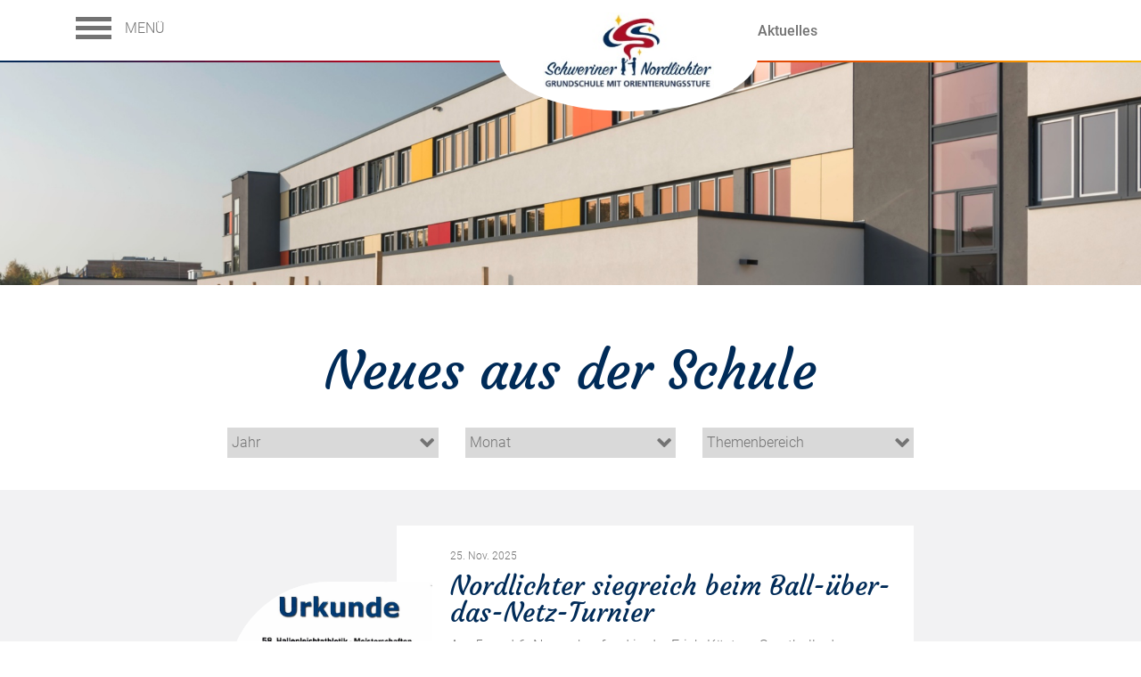

--- FILE ---
content_type: text/html;charset=UTF-8
request_url: https://www.nordlichter-sn.de/news/
body_size: 4062
content:
<!DOCTYPE html>
<html lang="de">
<head><meta http-equiv="X-UA-Compatible" content="IE=edge" />
	<title>Neues aus der Schule</title>
	<meta content="text/html; charset=UTF-8" http-equiv="Content-Type" />
	<meta name="title" content="Neues aus der Schule" />
	<meta name="description" content="" />
	<meta name="keywords" content="" />
	<meta name="author" content="" />
	<meta name="viewport" content="width=device-width, initial-scale=1, minimum-scale=1" />
	<meta name="robots" content="index,follow" />
	<meta name="format-detection" content="telephone=no">
	<meta property="og:title" content="Neues aus der Schule">
	<meta property="og:type" content="website">
	<meta property="og:url" content="https://www.nordlichter-sn.de/news/index.html/news/index.html">
	<meta property="og:image" content="/_conf/system/pix/logo_schweriner_nordlichter_2023.jpg">
	<meta property="og:description" content="">
	<meta property="og:locale" content="de" />
	<link rel="stylesheet" type="text/css" href="/export/sites/nordlichter_sn/_conf/system/css/style.css" media="screen" />
	<link rel="stylesheet" type="text/css" href="/export/sites/nordlichter_sn/_conf/system/css/print.css" media="print" />
	<link rel="shortcut icon" href="/_conf/system/pix/favicon.ico" type="image/x-icon" />
	<script type="text/javascript" src="/export/sites/nordlichter_sn/_conf/system/js/all.min.js"></script>
</head><body><div class="overlay">&nbsp;</div>
		<div id="wrapper"><div class="skip_navi">
	<p class="skip_navi">Schweriner Nordlichter</p>
	<p class="skip_navi"><em>Springe direkt zu:</em></p>
	<nav class="navbar skip_navi" role="navigation" aria-label="Sprunglink">
		<ul class="nav navbar-nav">
			<li><a href="#content" title="Inhaltsbereich" target="_self">Inhaltsbereich</a></li>
			<li><a href="#hauptnavi" title="Hauptnavigation" target="_self">Hauptnavigation</a></li>
		</ul>
	</nav>
</div><header class="header">
				<div class="container">
					<div class="row"><div class="col-sm-5"><div class="mainnavi" id="hauptnavi">
	<button class="mmenu_button hamburger hamburger--collapse" type="button">
		<span class="hamburger-box">
			<span class="hamburger-inner"></span>
		</span>
		<span class="hamburger-text">Menü</span>
	</button>
	<nav>
		<div class="content_width">
			<ul><li ><a href="/unsere-schule/" target="_self" title="Unsere Schule">Unsere Schule</a><div class="div_scrollbar">
							<ul><li >
										<a href="/unsere-schule/hausordnung/" title="Ausstattung">Ausstattung</a></li><li >
										<a href="/unsere-schule/schulprofil/" title="Schulprofil">Schulprofil</a></li><li >
										<a href="/unsere-schule/foerderkonzept-inklusion/" title="Fördern und Fordern">Fördern und Fordern</a></li><li >
										<a href="/unsere-schule/schulordnung/" title="Schulordnung">Schulordnung</a></li><li >
										<a href="/unsere-schule/termine/" title="Termine">Termine</a></li><li >
										<a href="/unsere-schule/ausbildungs-und-seminarschule/" title="Ausbildungs- und Seminarschule">Ausbildungs- und Seminarschule</a></li></ul>
						</div></li><li ><a href="/schulgemeinschaft/" target="_self" title="Schulgemeinschaft">Schulgemeinschaft</a><div class="div_scrollbar">
							<ul><li >
										<a href="/schulgemeinschaft/klassen/" title="Klassen und Lehrer">Klassen und Lehrer</a></li><li >
										<a href="/schulgemeinschaft/schulleitung/" title="Schulleitung">Schulleitung</a></li><li >
										<a href="/schulgemeinschaft/technisches-personal/" title="städtisches Personal">städtisches Personal</a></li><li >
										<a href="/schulgemeinschaft/Schulsozialarbeit/" title="Schulsozialarbeit">Schulsozialarbeit</a></li></ul>
						</div></li><li ><a href="/partner/" target="_self" title="Partner">Partner</a><div class="div_scrollbar">
							<ul><li >
										<a href="/partner/hort/" title="Hort">Hort</a></li><li >
										<a href="/partner/schulfoerderverein/" title="Schulförderverein">Schulförderverein</a></li><li >
										<a href="/partner/essenanbieter/" title="Essenanbieter">Essenanbieter</a></li></ul>
						</div></li></ul>
		</div>
	</nav>
</div>





<div class="mainnavi_mobile"><button class="mmenu_button hamburger hamburger--collapse" type="button">
		<span class="hamburger-box">
			<span class="hamburger-inner"></span>
		</span>
		<span class="hamburger-text">Menü</span>
	</button><nav id="menu">
		<ul><li ><a href="/unsere-schule/" target="_self" title="Unsere Schule">Unsere Schule</a><ul><li><a href="/unsere-schule/hausordnung/" title="Ausstattung">Ausstattung</a></li>
							<li><a href="/unsere-schule/schulprofil/" title="Schulprofil">Schulprofil</a></li>
							<li><a href="/unsere-schule/foerderkonzept-inklusion/" title="Fördern und Fordern">Fördern und Fordern</a></li>
							<li><a href="/unsere-schule/schulordnung/" title="Schulordnung">Schulordnung</a></li>
							<li><a href="/unsere-schule/termine/" title="Termine">Termine</a></li>
							<li><a href="/unsere-schule/ausbildungs-und-seminarschule/" title="Ausbildungs- und Seminarschule">Ausbildungs- und Seminarschule</a></li>
							</ul></li><li ><a href="/schulgemeinschaft/" target="_self" title="Schulgemeinschaft">Schulgemeinschaft</a><ul><li><a href="/schulgemeinschaft/klassen/" title="Klassen und Lehrer">Klassen und Lehrer</a></li>
							<li><a href="/schulgemeinschaft/schulleitung/" title="Schulleitung">Schulleitung</a></li>
							<li><a href="/schulgemeinschaft/technisches-personal/" title="städtisches Personal">städtisches Personal</a></li>
							<li><a href="/schulgemeinschaft/Schulsozialarbeit/" title="Schulsozialarbeit">Schulsozialarbeit</a></li>
							</ul></li><li ><a href="/partner/" target="_self" title="Partner">Partner</a><ul><li><a href="/partner/hort/" title="Hort">Hort</a></li>
							<li><a href="/partner/schulfoerderverein/" title="Schulförderverein">Schulförderverein</a></li>
							<li><a href="/partner/essenanbieter/" title="Essenanbieter">Essenanbieter</a></li>
							</ul></li><li class="addional_infos metanavi_mobile">
					<div>
						<nav class="metanavi navbar navbar-expand">
							<ul class="navbar-nav"><li><a href="/" title="Startseite" target="_self">Startseite</a></li><li><a href="/news/" title="Aktuelles" target="_self">Aktuelles</a></li></ul>
						</nav>
					</div>
				</li></ul>
	</nav></div></div>
<div class="col-sm-2"><div class="logo">
				<div class="logo_container"><a href="/" title="Logo Schweriner Nordlichter" target="_self">
								
								
								<img src="/export/sites/nordlichter_sn/_conf/system/pix/logo_schweriner_nordlichter_2023.jpg_1570469153.jpg" width="222" height="100" alt="logo" title="logo" class="img-fluid" />
							</a>
					</div>
			</div></div>
<div class="col-sm-5"><nav class="metanavi navbar navbar-expand">
			<ul class="navbar-nav"><li><a href="/" title="Startseite" target="_self">Startseite</a></li><li><a href="/news/" title="Aktuelles" target="_self">Aktuelles</a></li></ul>
		</nav></div></div>
				</div>
				<div class="border_top">&nbsp;</div>
			</header>
			<div class="jumbotron"><div  id="content_buehne" ><section class="stage">
<div class="owl-carousel">
						<div class="item item_small">
							<div class="image">
											<figure class="hidden-sm" style="background-image: url(/export/sites/nordlichter_sn/bilder/absatz/Grundschule-Schwerin-1.jpg_1818329582.jpg)">&nbsp;</figure>
											<figure class="visible-sm" style="background-image: url(/export/sites/nordlichter_sn/bilder/absatz/Grundschule-Schwerin-1.jpg_890449153.jpg)">&nbsp;</figure>
										</div>
									</div>	
						</div>		
				</section></div></div>
			<main class="main" id="content"><h1>Neues aus der Schule</h1><div  id="content_container" ><div>
<section class="news_teaser news_overview"><form method="POST" action="/news/index.html" >












<div class="newsoverview_form">
	<div class="container">
		<div class="form-group">
			<div class="row">
				<div class="col-md-4">
					<label for="news_year" class="sr-only">Jahr</label>
					<select id="news_year" class="news_year" name="news_year" onChange="this.form.submit();">
						<option value="" selected>Jahr</option>
						 <option value="2025">2025</option>
						 <option value="2024">2024</option>
						 <option value="2023">2023</option>
						 <option value="2022">2022</option>
						 <option value="2021">2021</option>
						 <option value="2020">2020</option>
						 <option value="2019">2019</option>
					</select>
				</div>
				<div class="col-md-4">
					<label for="news_month" class="sr-only">Monat</label>
					<select id="news_month" class="news_month" name="news_month" onChange="this.form.submit();">
						<option value="" selected>Monat</option>
						<option value="1">Januar</option>
						<option value="2">Febraur</option>
						<option value="3">M&auml;rz</option>
						<option value="4">April</option>
						<option value="5">Mai</option>
						<option value="6">Juni</option>
						<option value="7">Juli</option>
						<option value="8">August</option>
						<option value="9">September</option>
						<option value="10">Oktober</option>
						<option value="11">November</option>
						<option value="12">Dezember</option>
					</select>
				</div>
				<div class="col-md-4">
					<label for="news_category" class="sr-only">Kategorie</label>
					<select id="news_category" class="news_category" name="news_category" onChange="this.form.submit();">
						<option value="" selected>Themenbereich</option>
				        <option value="thema-1">thema-1</option>
				        <option value="thema-2">thema-2</option>
				        <option value="thema-3">thema-3</option> 
					</select>
				</div>
			</div>
		</div>
	</div>
</div><div class="news_item">
																	<div class="container">
																	<a href="/news/c3edee22-c9e1-11f0-8cdb-121852101000/" title="mehr Informationen" target="_self">
																			<div class="news_teaser_content">
																				<div class="news_teaser_img">
																						<figure>
																							<span class="figure_border_bg">
																								<span class="image_bg" style='background-image:url("/bilder/IMG_3670.JPG")'></span>
																								<img src="/export/sites/nordlichter_sn/bilder/IMG_3670.JPG_112110969.jpg" width="500" height="697" alt="Urkunde Ball über das Netz" title="Urkunde Ball über das Netz" class="img-fluid" /></span>
																						</figure>
																					</div>
																				<div class="news_teaser_content_inner">
																						<div class="date">25. Nov. 2025</div>
																					<div class="news_title">Nordlichter siegreich beim Ball-über-das-Netz-Turnier</div>
																					<div class="news_text"><p>Am 5. und 6. November fand in der Erich-Kästner-Sporthalle das diesjährige Ball-über-das-Netz-Turnier der Schweriner Schulen statt. Erstmalig nahmen wir mit jeweils zwei Schulmannschaften aus den 2. und 4. Klassen an diesem spannenden Wettbewerb teil. Am 5. November traten zunächst unsere Zweitklässler an und erzielten erfreuliche Ergebnisse: Die Mädchen der 2. Klasse belegten den 4. Platz. Sie zeigten durchgehend Teamgeist und steigerten ihr Ballgeschick in jedem Spiel. Die Jungen der 2....</p>
</div>
																					<div class="link">mehr Informationen</div>
																				</div>
																			</div>
																		</a>
																	</div>
																</div>
													<div class="news_item">
																	<div class="container">
																	<a href="/news/7727ee84-a42b-11f0-8cdb-121852101000/" title="mehr Informationen" target="_self">
																			<div class="news_teaser_content">
																				<div class="news_teaser_img">
																						<figure>
																							<span class="figure_border_bg">
																								<span class="image_bg" style='background-image:url("/bilder/2025-Antivandalismusprojekt.jpg")'></span>
																								<img src="/export/sites/nordlichter_sn/bilder/2025-Antivandalismusprojekt.jpg_1760428484.jpg" width="500" height="375" alt="2025 Antivandalismusprojekt" title="2025 Antivandalismusprojekt" class="img-fluid" /></span>
																						</figure>
																					</div>
																				<div class="news_teaser_content_inner">
																						<div class="date">08. Okt. 2025</div>
																					<div class="news_title">Antivandalismus-Projekt Klasse 6</div>
																					<div class="news_text"><p>Unsere 6 Klassen nahmen auch in diesem Jahr wieder am Antivandalismus-Projekt teil. Gemeinsam mit dem Präventionsteam der Landespolizei, der Bundespolizei und der DB Sicherheit wurde den Schülerinnen und Schülern am Schweriner Hauptbahnhof sehr anschaulich bewusst gemacht, welche weitreichenden Folgen ein Moment von Leichtsinn haben kann. Vielen Dank dafür!</p>
</div>
																					<div class="link">mehr Informationen</div>
																				</div>
																			</div>
																		</a>
																	</div>
																</div>
													<div class="news_item">
																	<div class="container">
																	<a href="/news/Mutig-und-gemeinsam/" title="mehr Informationen" target="_self">
																			<div class="news_teaser_content">
																				<div class="news_teaser_img">
																						<figure>
																							<span class="figure_border_bg">
																								<span class="image_bg" style='background-image:url("/bilder/bildergalerie/IMG_3252.jpeg")'></span>
																								<img src="/bilder/bildergalerie/IMG_3252.jpeg?__scale=w:500,h:332,t:4,c:transparent" width="500" height="332" alt="IMG_3252" title="IMG_3252" class="img-fluid" /></span>
																						</figure>
																					</div>
																				<div class="news_teaser_content_inner">
																						<div class="date">20. Jul. 2025</div>
																					<div class="news_title">Wir sind eine "Schule mit Courage - Schule ohne Rassismus"</div>
																					<div class="news_text"><p>Mutig und gemeinsam Artikel von Deutsche Presse-Agentur dpa, 18.07.2025 "Es kommt auch in Schulen vor: Kinder werden schlecht behandelt, zum Beispiel wegen ihrer Hautfarbe. Tausende Schulen tun aber etwas gegen Rassismus. Wer in diesem Schulprojekt mitmachen will, braucht Mitstreiter und Mitstreiterinnen. Das gehört unbedingt dazu bei «Schule ohne Rassismus - Schule mit Courage». Gemeinsam entscheiden alle, die zu einer Schule gehören, darüber, ob sie im Bündnis Mitglied werden wollen:...</p>
</div>
																					<div class="link">mehr Informationen</div>
																				</div>
																			</div>
																		</a>
																	</div>
																</div>
													<div class="container">
														<div class="news_links">
															<div class="news_link">
																<a href="/news/index.html?more=6" title="mehr anzeigen" target="_self">mehr anzeigen</a>
															</div>
														</div>
													</div>
												</form>
								</section>
					</div>
</div></main><footer class="footer"><div class="border_bottom">&nbsp;</div>
		<div class="container">
			<div class="row">
				<div class="col-md-9">
					<h3>Schweriner Nordlichter</h3>
					<div class="text">
						<p>Speicherstraße 2<br />19055 Schwerin</p>
<table>
<tbody>
<tr>
<td>Telefon</td>
<td>0385 555 977 14</td>
</tr>
<tr>
<td>E-Mail</td>
<td><a title="E-Mail" href="mailto:info@gs-speicherstrasse-sn.de">info@gs-speicherstrasse-sn.de</a></td>
</tr>
</tbody>
</table></div>
				</div>
				<div class="col-md-3">
					<div class="imprint">
						<ul><li><a href="/impressum/" title="Impressum" target="_self">Impressum</a></li><li><a href="/datenschutzerklaerung/" title="Datenschutz" target="_self">Datenschutz</a></li></ul>
						</div>
					<div class="image">
							<a href="https://www.planet-ic.de" title="PLANET IC GmbH" target="_blank"><img src="/_conf/system/pix/logo_planet_ic.svg?__scale=w:60,h:30,t:4,c:transparent" width="60" height="30" alt="Digitalagentur in Schwerin" title="PLANET IC GmbH" class="img-fluid" /></a>
						</div>
					</div>
			</div>
			<nav class="toplink_nav">
				<ul>
					<li><a class="toplink" href="#" title="#" target="_self">
							<span class="sr-only">nach oben scrollen</span>
							<span class="icon icon-to-the-top"></span>
						</a>
					</li>
				</ul>
			</nav>
		</div></footer></div>
	</body>
</html>

--- FILE ---
content_type: text/css
request_url: https://www.nordlichter-sn.de/export/sites/nordlichter_sn/_conf/system/css/print.css
body_size: 126
content:
@media print{*{background-color:#fff;color:#000;-webkit-print-color-adjust:exact;color-adjust:exact !important}body,#wrapper{margin:0}}


--- FILE ---
content_type: image/svg+xml
request_url: https://www.nordlichter-sn.de/_conf/system/pix/logo_planet_ic.svg?__scale=w:60,h:30,t:4,c:transparent
body_size: 3259
content:
<svg id="b70451f2-089b-4092-9555-d2978482991f" data-name="Ebene 1" xmlns="http://www.w3.org/2000/svg" viewBox="0 0 163 92">
  <title>logo</title>
  <rect width="163" height="92" fill="#fff"/>
  <g>
    <g>
      <path d="M14.16352,49.74889a2.69685,2.69685,0,0,0,2.5315,2.56817,2.69669,2.69669,0,0,0,2.53147-2.56817V41.32034A2.6964,2.6964,0,0,0,16.695,38.75221a2.69656,2.69656,0,0,0-2.5315,2.56814Z" fill="#00305d"/>
      <path d="M70.21456,49.78556a2.53139,2.53139,0,1,0,5.06278,0V22.85269a2.53139,2.53139,0,0,0-5.06278,0Z" fill="#ef7d00"/>
      <path d="M32.84708,49.89369a2.534,2.534,0,0,0,5.06316,0V36.90925a2.534,2.534,0,0,0-5.06316,0Z" fill="#00305d"/>
      <path d="M144.949,49.677a2.53371,2.53371,0,1,0,5.063,0V22.96121a2.53371,2.53371,0,1,0-5.063,0Z" fill="#ef7d00"/>
      <path d="M51.53072,49.512a2.54491,2.54491,0,1,0,5.06316,0V31.65844a2.54491,2.54491,0,1,0-5.06316,0Z" fill="#00305d"/>
      <path d="M88.89811,49.74889a2.53175,2.53175,0,1,0,5.063,0V41.32034a2.53175,2.53175,0,1,0-5.063,0Z" fill="#00305d"/>
      <path d="M107.58157,49.89369a2.62869,2.62869,0,0,0,2.5315,2.42337,2.70549,2.70549,0,0,0,2.53185-2.80655V36.52606a2.56023,2.56023,0,0,0-5.06335.38318Z" fill="#00305d"/>
      <path d="M126.26521,49.512a2.545,2.545,0,1,0,5.06335,0V31.65844a2.545,2.545,0,1,0-5.06335,0Z" fill="#00305d"/>
    </g>
    <g>
      <path d="M14.15918,61.59629a35.85494,35.85494,0,0,1,5.43457-.33008,8.14445,8.14445,0,0,1,4.81885,1.18848A4.43349,4.43349,0,0,1,26.2168,66.107a4.70687,4.70687,0,0,1-1.45215,3.6084A7.87336,7.87336,0,0,1,19.396,71.34385c-.46191,0-.8584-.04395-1.12207-.06592v4.95068H14.15918Zm4.11475,6.53516a6.10548,6.10548,0,0,0,1.07813.06592c1.606,0,2.75049-.72607,2.75049-2.06836,0-1.07812-.81445-1.78223-2.46436-1.78223a7.67905,7.67905,0,0,0-1.36426.08838Z" fill="#00305d"/>
      <path d="M31.21143,61.39854h4.15869V72.75205h6.40283v3.47656H31.21143Z" fill="#00305d"/>
      <path d="M51.5,72.62022l-.9458,3.6084H46.17529l4.68652-14.83008h5.67725l4.99463,14.83008H56.91309l-1.10059-3.6084Zm3.6748-3.03662-.79248-2.61816c-.26367-.83643-.57178-1.91455-.83594-2.77246h-.04395c-.24219.85791-.46191,1.936-.7041,2.79443l-.7041,2.59619Z" fill="#00305d"/>
      <path d="M66.45508,76.22862V61.39854h5.21484l2.44238,4.29053a42.63438,42.63438,0,0,1,2.61816,5.61084h.06592a47.62965,47.62965,0,0,1-.28564-6.02881V61.39854h3.85059V76.22862H75.80664l-2.68457-4.90674a63.435,63.435,0,0,1-2.86035-5.74268h-.08789c.10986,2.24414.13184,4.40039.13184,6.645v4.00439Z" fill="#00305d"/>
      <path d="M96.72607,70.35362H90.69727v2.53076h6.73291v3.34424H86.53857V61.39854H97.1001v3.34424H90.69727v2.2666h6.02881Z" fill="#00305d"/>
      <path d="M106.05273,64.78672h-4.18018V61.39854H114.48v3.38818h-4.26855V76.22862h-4.15869Z" fill="#00305d"/>
      <path d="M131.50586,61.39854V76.22862h-4.1582V61.39854Z" fill="#00305d"/>
      <path d="M149.87109,75.78867a10.90439,10.90439,0,0,1-4.22461.7041c-6.00684,0-8.69141-3.45459-8.69141-7.437,0-5.14893,4.04883-7.92139,8.91113-7.92139a10.13692,10.13692,0,0,1,4.24707.748l-.8584,3.2124a8.49807,8.49807,0,0,0-3.23437-.61572c-2.48633,0-4.68652,1.3418-4.68652,4.29053,0,2.55225,1.73828,4.33447,4.79688,4.33447a9.31544,9.31544,0,0,0,3.10254-.50586Z" fill="#00305d"/>
    </g>
  </g>
</svg>
